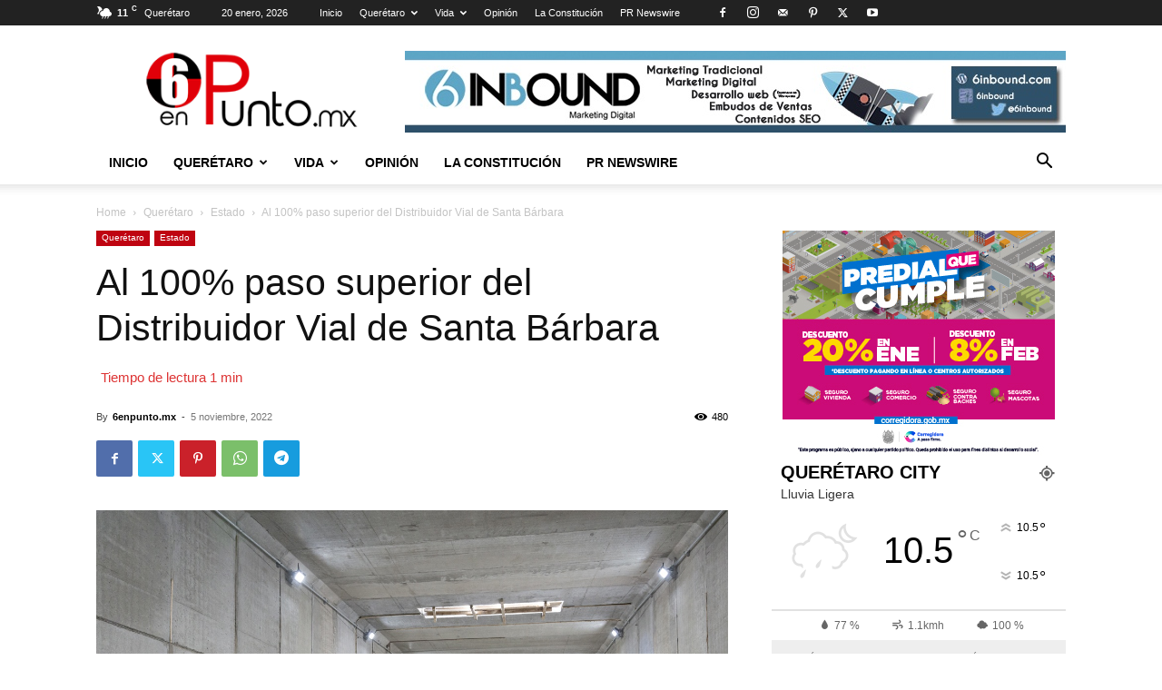

--- FILE ---
content_type: text/html; charset=utf-8
request_url: https://tools.prnewswire.com/es/live/12211/list/widget
body_size: 1372
content:

<img src="//tools.prnewswire.com/static/images/prn_logo.png" class="logo" style="width: 131px; margin: 0;" />

	<ul>
		<li class="w12211_release w12211_odd">
			<a class="w12211_title" href="https://6enpunto.mx/pr-newswire/?rkey=20260121ES66719&amp;filter=12211">Redefinir la era de la ultraclaridad: cómo funciona la tecnología ApexVision de Guide Outdoor
			</a>
			<br /><span class="w12211_datetime localized" location="LAS VEGAS" utcDate="2026-01-21 05:25:00">
			2026-01-21 05:25:00
			</span>
			<span class="spacer"></span>
		</li>
		<li class="w12211_release w12211_even">
			<a class="w12211_title" href="https://6enpunto.mx/pr-newswire/?rkey=20260120ES67734&amp;filter=12211">LEPASinaugura su primer showroom del mundo en Indonesia, lo que marca el comienzo de un nuevo capítulo en el mercado de Nev
			</a>
			<br /><span class="w12211_datetime localized" location="YAKARTA, Indonesia" utcDate="2026-01-21 04:19:00">
			2026-01-21 04:19:00
			</span>
			<span class="spacer"></span>
		</li>
		<li class="w12211_release w12211_odd">
			<a class="w12211_title" href="https://6enpunto.mx/pr-newswire/?rkey=20260120ES61434&amp;filter=12211">
				<img src="//tools.prnewswire.com/static/images/bplay.png" class="vicon" />T.D. Williamson lanza SHiiELD™, el sistema de doble aislamiento y purga independiente
			</a>
			<br /><span class="w12211_datetime localized" location="TULSA, Oklahoma" utcDate="2026-01-20 23:45:00">
			2026-01-20 23:45:00
			</span>
			<span class="spacer"></span>
		</li>
		<li class="w12211_release w12211_even">
			<a class="w12211_title" href="https://6enpunto.mx/pr-newswire/?rkey=20260120ES65902&amp;filter=12211">Clapp Finance lanza la opción de ahorros flexibles: con un rendimiento porcentual anual de hasta un 5,2 % accesible al instante
			</a>
			<br /><span class="w12211_datetime localized" location="PRAGA" utcDate="2026-01-20 18:53:00">
			2026-01-20 18:53:00
			</span>
			<span class="spacer"></span>
		</li>
		<li class="w12211_release w12211_odd">
			<a class="w12211_title" href="https://6enpunto.mx/pr-newswire/?rkey=20260120ES67032&amp;filter=12211">ZKW equipa el nuevo Audi Q3 con faros Matrix LED digitales
			</a>
			<br /><span class="w12211_datetime localized" location="WIESELBURG, Austria" utcDate="2026-01-20 18:36:00">
			2026-01-20 18:36:00
			</span>
			<span class="spacer"></span>
		</li>
	</ul>
<div class="w12211_footer">
	<a href="https://6enpunto.mx/pr-newswire/?start=1&filter=12211">Más noticias</a>
	
	
</div>


<style>
#w12211_widget {
	overflow: auto;
	overflow-x: hidden;
}

#w12211_widget .logo {
	display: block;
}


#w12211_widget div.w12211_footer, #w12211_widget div.w12211_footer *,
#w12211_widget ul, #w12211_widget ul>li, #w12211_widget ul * {
	list-style-type: none;
	padding: 0;
	margin: 0;
	width: auto;
	height: auto;
	background: none;
}

#w12211_widget .w12211_thumbnail>img.play_icon {
	position: absolute;
	top: 50%;
	left: 50%;
	width: 32px;
	margin: -16px 0 0 -16px;
	z-index: 10;
}

#w12211_widget .w12211_title, #w12211_widget .w12211_datetime, #w12211_widget .w12211_abstract, #w12211_widget .w12211_release>*:not(.w12211_thumbnail) {
	display: block;
	float: left;
}

#w12211_widget .w12211_release img.vicon {
	margin: 0 5px 0 0;
}

#w12211_widget .w12211_release .spacer {
	float: none;
	clear: both;
}

#w12211_widget .w12211_title, #w12211_widget .w12211_datetime {
	width: 100%;
}

#w12211_widget .w12211_footer {
	clear: both;
}

#w12211_widget .w12211_release {
	padding: 5px;
	border-bottom: 1px solid #DDDDDD;
}
	#w12211_widget .w12211_widgetTitle { font-weight: bold; }
	#w12211_widget .w12211_datetime { color: #888888; }
	#w12211_widget .w12211_datetime { font-weight: normal; }
	#w12211_widget .w12211_datetime { font-style: italic; }
	#w12211_widget .w12211_footer a { font-weight: normal; }
	#w12211_widget .w12211_footer a { font-style: normal; }
	#w12211_widget .w12211_title { font-weight: normal; }
	#w12211_widget .w12211_title { font-style: normal; }
	#w12211_widget .w12211_release { border-bottom-style: solid; }
	#w12211_widget .w12211_release { border-bottom-width: 1px; }
</style>

--- FILE ---
content_type: text/html; charset=utf-8
request_url: https://www.google.com/recaptcha/api2/aframe
body_size: 266
content:
<!DOCTYPE HTML><html><head><meta http-equiv="content-type" content="text/html; charset=UTF-8"></head><body><script nonce="o8gnG9kZ-hsci92rC_xNSQ">/** Anti-fraud and anti-abuse applications only. See google.com/recaptcha */ try{var clients={'sodar':'https://pagead2.googlesyndication.com/pagead/sodar?'};window.addEventListener("message",function(a){try{if(a.source===window.parent){var b=JSON.parse(a.data);var c=clients[b['id']];if(c){var d=document.createElement('img');d.src=c+b['params']+'&rc='+(localStorage.getItem("rc::a")?sessionStorage.getItem("rc::b"):"");window.document.body.appendChild(d);sessionStorage.setItem("rc::e",parseInt(sessionStorage.getItem("rc::e")||0)+1);localStorage.setItem("rc::h",'1768974318066');}}}catch(b){}});window.parent.postMessage("_grecaptcha_ready", "*");}catch(b){}</script></body></html>

--- FILE ---
content_type: text/css
request_url: https://6enpunto.mx/wp-content/plugins/read-meter/assets/css/bsfrt-frontend-css.css?ver=1.0.11
body_size: -119
content:

/*Progress Bar CSS*/

.admin-bar .progress-container-top {
  position: fixed;
  top: 30px;
  z-index: 100;
  width: 100%;

  
}

/*Progress Bar CSS*/

.progress-container-top {
  position: fixed;
  top: 0px;
  z-index: 100;
  width: 100%;
  height: 10px;
  background: unset;
}

.progress-container-bottom {
  position: fixed;
  bottom: 0px;
  z-index: 100;
  width: 100%;
  height: 10px;
  background: unset;
}

.progress-bar {
  height: 8px;
  background: unset;
  width: 0%;
  z-index: 200;
}

/*Reading time Display CSS*/
.bsf-rt-show-readtime-label {
  min-width: 200px;
  display: inline-block;
}

.bsf-rt-display-label:after {
  content: attr(prefix);
}

.bsf-rt-display-time:after {
  content: attr(reading_time);
}

.bsf-rt-display-postfix:after {
  content: attr(postfix);
}
